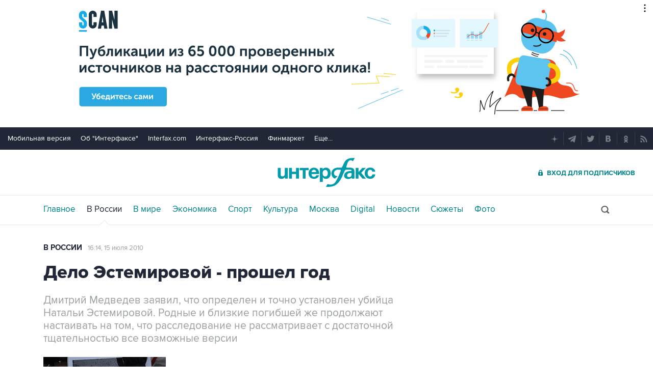

--- FILE ---
content_type: text/html
request_url: https://tns-counter.ru/nc01a**R%3Eundefined*interfax_ru/ru/UTF-8/tmsec=interfax/951166459***
body_size: -73
content:
EEE57311696C89E6X1768720870:EEE57311696C89E6X1768720870